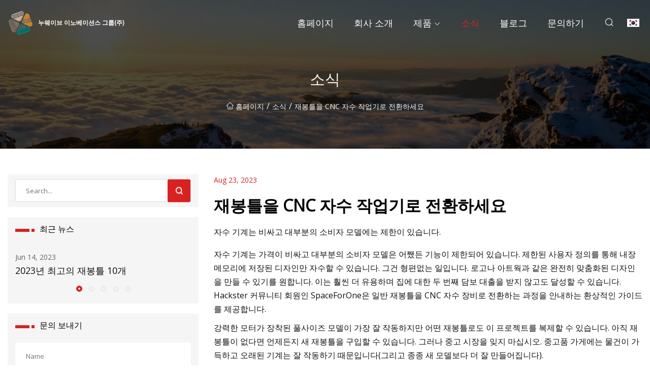

--- FILE ---
content_type: text/html; charset=utf-8
request_url: https://ko.marketplaceciqem.com/news/convert-a-sewing-machine-into-a-cnc-embroidery-workhorse.html
body_size: 5062
content:
<!doctype html>
<html lang="ko">
<head>
<meta charset="utf-8" />
<title>재봉틀을 CNC 자수 작업기로 전환하세요 - 누웨이브 이노베이션스 그룹(주)</title>
<meta name="description" content="재봉틀을 CNC 자수 작업기로 전환하세요" />
<meta name="keywords" content="재봉틀을 CNC 자수 작업기로 전환하세요" />
<meta name="viewport" content="width=device-width, initial-scale=1.0" />
<meta name="application-name" content="누웨이브 이노베이션스 그룹(주)" />
<meta name="twitter:card" content="summary" />
<meta name="twitter:title" content="재봉틀을 CNC 자수 작업기로 전환하세요 - 누웨이브 이노베이션스 그룹(주)" />
<meta name="twitter:description" content="재봉틀을 CNC 자수 작업기로 전환하세요" />
<meta name="twitter:image" content="https://ko.marketplaceciqem.com/uploadimg/4702941984.png" />
<meta http-equiv="X-UA-Compatible" content="IE=edge" />
<meta property="og:site_name" content="누웨이브 이노베이션스 그룹(주)" />
<meta property="og:type" content="article" />
<meta property="og:title" content="재봉틀을 CNC 자수 작업기로 전환하세요 - 누웨이브 이노베이션스 그룹(주)" />
<meta property="og:description" content="재봉틀을 CNC 자수 작업기로 전환하세요" />
<meta property="og:url" content="https://ko.marketplaceciqem.com/news/convert-a-sewing-machine-into-a-cnc-embroidery-workhorse.html" />
<meta property="og:image" content="https://ko.marketplaceciqem.com/uploadimg/4702941984.png" />
<link href="https://ko.marketplaceciqem.com/news/convert-a-sewing-machine-into-a-cnc-embroidery-workhorse.html" rel="canonical" />
<link href="https://ko.marketplaceciqem.com/uploadimg/icons4702941984.png" rel="shortcut icon" type="image/x-icon" />
<link href="https://fonts.googleapis.com" rel="preconnect" />
<link href="https://fonts.gstatic.com" rel="preconnect" crossorigin />
<link href="https://fonts.googleapis.com/css2?family=Open+Sans&display=swap" rel="stylesheet" />
<link href="/themes/sydney/toast.css" rel="stylesheet" />
<link href="/themes/sydney/swiper.min.css" rel="stylesheet" />
<link href="/themes/sydney/red/style.css" rel="stylesheet" />
<link href="/themes/sydney/red/page.css" rel="stylesheet" />
<script type="application/ld+json">
[{
"@context": "https://schema.org/",
"@type": "BreadcrumbList",
"itemListElement": [{
"@type": "ListItem",
"name": "&#xD648;&#xD398;&#xC774;&#xC9C0;",
"position": 1,
"item": "https://ko.marketplaceciqem.com/"},{
"@type": "ListItem",
"name": "&#xC18C;&#xC2DD;",
"position": 2,
"item": "https://ko.marketplaceciqem.com/news.html"},{
"@type": "ListItem",
"name": "재봉틀을 CNC 자수 작업기로 전환하세요",
"position": 3,
"item": "https://ko.marketplaceciqem.com/news/convert-a-sewing-machine-into-a-cnc-embroidery-workhorse.html"}]},{
"@context": "http://schema.org",
"@type": "NewsArticle",
"mainEntityOfPage": {
"@type": "WebPage",
"@id": "https://ko.marketplaceciqem.com/news/convert-a-sewing-machine-into-a-cnc-embroidery-workhorse.html"},
"headline": "누웨이브 이노베이션스 그룹(주)",
"image": {
"@type": "ImageObject",
"url": "https://ko.marketplaceciqem.com"},
"datePublished": "8/23/2023 12:00:00 AM",
"dateModified": "8/23/2023 12:00:00 AM",
"author": {
"@type": "Organization",
"name": "누웨이브 이노베이션스 그룹(주)",
"url": "https://ko.marketplaceciqem.com/"},
"publisher": {
"@type": "Organization",
"name": "ko.marketplaceciqem.com",
"logo": {
"@type": "ImageObject",
"url": "https://ko.marketplaceciqem.com/uploadimg/4702941984.png"}},
"description": "재봉틀을 CNC 자수 작업기로 전환하세요"
}]
</script>
<script type="text/javascript" src="//info.53hu.net/traffic.js?id=08a984h6ak"></script>
</head>
<body class="index">
<!-- header -->
<header>
  <div class="container">
    <div class="head-logo"><a href="/" title="누웨이브 이노베이션스 그룹(주)"><img src="/uploadimg/4702941984.png" width="50" height="50" class="logo" alt="누웨이브 이노베이션스 그룹(주)"><span>누웨이브 이노베이션스 그룹(주)</span></a></div>
    <div class="menu-btn"><em></em><em></em><em></em></div>
    <div class="head-content">
      <nav class="nav">
        <ul>
          <li><a href="/">&#xD648;&#xD398;&#xC774;&#xC9C0;</a></li>
          <li><a href="/about-us.html">&#xD68C;&#xC0AC; &#xC18C;&#xAC1C;</a></li>
          <li><a href="/products.html">&#xC81C;&#xD488;</a><em class="iconfont icon-xiangxia"></em>
            <ul class="submenu">
              <li><a href="/single-head-embroidery-machine.html">&#xB2E8;&#xC77C; &#xD5E4;&#xB4DC; &#xC790;&#xC218; &#xAE30;&#xACC4;</a></li>
              <li><a href="/multihead-embroidery-machine.html">&#xBA40;&#xD2F0;&#xD5E4;&#xB4DC; &#xC790;&#xC218;&#xAE30;</a></li>
              <li><a href="/embroidery-software.html">&#xC790;&#xC218; &#xC18C;&#xD504;&#xD2B8;&#xC6E8;&#xC5B4;</a></li>
              <li><a href="/2-head-emboidery-machine.html">2&#xD5E4;&#xB4DC; &#xC790;&#xC218;&#xAE30;</a></li>
              <li><a href="/3-head-embroidery-machine.html">3&#xD5E4;&#xB4DC; &#xC790;&#xC218;&#xAE30;</a></li>
              <li><a href="/4-head-embroidery-machine.html">4&#xD5E4;&#xB4DC; &#xC790;&#xC218;&#xAE30;</a></li>
              <li><a href="/6-head-embroidery-machine.html">6&#xD5E4;&#xB4DC; &#xC790;&#xC218;&#xAE30;</a></li>
              <li><a href="/8-head-embroidery-machine.html">8&#xD5E4;&#xB4DC; &#xC790;&#xC218;&#xAE30;</a></li>
              <li><a href="/10-head-embroidery-machine.html">10&#xD5E4;&#xB4DC; &#xC790;&#xC218;&#xAE30;</a></li>
            </ul>
          </li>
          <li class="active"><a href="/news.html">&#xC18C;&#xC2DD;</a></li>
          <li><a href="/blog.html">&#xBE14;&#xB85C;&#xADF8;</a></li>
          <li><a href="/contact-us.html">&#xBB38;&#xC758;&#xD558;&#xAE30;</a></li>
        </ul>
      </nav>
      <div class="head-search"><em class="iconfont icon-sousuo"></em></div>
      <div class="search-input">
        <input type="text" placeholder="Click Search" id="txtSearch" autocomplete="off">
        <div class="search-btn" onClick="SearchProBtn()"><em class="iconfont icon-sousuo" aria-hidden="true"></em></div>
      </div>
      <div class="languagelist">
        <div title="Language" class="languagelist-icon"><span>Language</span></div>
        <div class="languagelist-drop"><span class="languagelist-arrow"></span>
          <ul class="languagelist-wrap">
             <li class="languagelist-active"><a href="https://ko.marketplaceciqem.com/news/convert-a-sewing-machine-into-a-cnc-embroidery-workhorse.html"><img src="/themes/sydney/images/language/ko.png" width="24" height="16" alt="&#xD55C;&#xAD6D;&#xC5B4;" title="ko">&#xD55C;&#xAD6D;&#xC5B4;</a></li>
                                    <li>
                                        <a href="https://www.marketplaceciqem.com/news/convert-a-sewing-machine-into-a-cnc-embroidery-workhorse.html">
                                            <img src="/themes/sydney/images/language/en.png" width="24" height="16" alt="English" title="en">
                                            English
                                        </a>
                                    </li>
                                    <li>
                                        <a href="https://fr.marketplaceciqem.com/news/convert-a-sewing-machine-into-a-cnc-embroidery-workhorse.html">
                                            <img src="/themes/sydney/images/language/fr.png" width="24" height="16" alt="Français" title="fr">
                                            Français
                                        </a>
                                    </li>
                                    <li>
                                        <a href="https://de.marketplaceciqem.com/news/convert-a-sewing-machine-into-a-cnc-embroidery-workhorse.html">
                                            <img src="/themes/sydney/images/language/de.png" width="24" height="16" alt="Deutsch" title="de">
                                            Deutsch
                                        </a>
                                    </li>
                                    <li>
                                        <a href="https://es.marketplaceciqem.com/news/convert-a-sewing-machine-into-a-cnc-embroidery-workhorse.html">
                                            <img src="/themes/sydney/images/language/es.png" width="24" height="16" alt="Español" title="es">
                                            Español
                                        </a>
                                    </li>
                                    <li>
                                        <a href="https://it.marketplaceciqem.com/news/convert-a-sewing-machine-into-a-cnc-embroidery-workhorse.html">
                                            <img src="/themes/sydney/images/language/it.png" width="24" height="16" alt="Italiano" title="it">
                                            Italiano
                                        </a>
                                    </li>
                                    <li>
                                        <a href="https://pt.marketplaceciqem.com/news/convert-a-sewing-machine-into-a-cnc-embroidery-workhorse.html">
                                            <img src="/themes/sydney/images/language/pt.png" width="24" height="16" alt="Português" title="pt">
                                            Português
                                        </a>
                                    </li>
                                    <li>
                                        <a href="https://ja.marketplaceciqem.com/news/convert-a-sewing-machine-into-a-cnc-embroidery-workhorse.html"><img src="/themes/sydney/images/language/ja.png" width="24" height="16" alt="日本語" title="ja"> 日本語</a>
                                    </li>
                                    <li>
                                        <a href="https://ru.marketplaceciqem.com/news/convert-a-sewing-machine-into-a-cnc-embroidery-workhorse.html"><img src="/themes/sydney/images/language/ru.png" width="24" height="16" alt="Русский" title="ru"> Русский</a>
                                    </li>
          </ul>
        </div>
      </div>
    </div>
  </div>
</header>
<main>
  <div class="inner-banner"><img src="/themes/sydney/images/inner-banner.webp" alt="재봉틀을 CNC 자수 작업기로 전환하세요">
    <div class="inner-content">
      <h1>&#xC18C;&#xC2DD;</h1>
      <div class="inner-content-nav"><a href="/"><img src="/themes/sydney/images/pagenav-homeicon.webp" alt="&#xD648;&#xD398;&#xC774;&#xC9C0;">&#xD648;&#xD398;&#xC774;&#xC9C0;</a> / <a href="/news.html">&#xC18C;&#xC2DD;</a> / <span>재봉틀을 CNC 자수 작업기로 전환하세요</span></div>
    </div>
  </div>
  <div class="container">
    <div class="page-main">
      <div class="page-aside">
        <div class="page-search">
          <input type="text" placeholder="Search..." id="txtSearch" autocomplete="off">
          <div class="page-search-btn" onClick="SearchProBtn()"><img src="/themes/sydney/images/page-search.webp" alt="search"></div>
        </div>
        <div class="page-recent">
          <div class="page-aside-item-title"><span class="wrie-style"></span>&#xCD5C;&#xADFC; &#xB274;&#xC2A4;</div>
          <div class="swiper">
            <div class="swiper-wrapper">              <div class="swiper-slide"><a href="/news/10-best-sewing-machines-2023.html">
                <div class="swiper-text">
                  <p>Jun 14, 2023</p>
                  <p>2023년 최고의 재봉틀 10개</p>
                </div>
               </a></div>              <div class="swiper-slide"><a href="/news/10-best-sewing-machines-2023.html">
                <div class="swiper-text">
                  <p>Mar 23, 2023</p>
                  <p>2023년 최고의 재봉틀 10개</p>
                </div>
               </a></div>              <div class="swiper-slide"><a href="/news/10-best-sewing-machines-2023.html">
                <div class="swiper-text">
                  <p>Jun 03, 2023</p>
                  <p>2023년 최고의 재봉틀 10개</p>
                </div>
               </a></div>              <div class="swiper-slide"><a href="/news/10-best-sewing-machines-2023.html">
                <div class="swiper-text">
                  <p>May 02, 2023</p>
                  <p>2023년 최고의 재봉틀 10개</p>
                </div>
               </a></div>              <div class="swiper-slide"><a href="/news/10-best-sewing-machines-2023.html">
                <div class="swiper-text">
                  <p>Mar 29, 2023</p>
                  <p>2023년 최고의 재봉틀 10개</p>
                </div>
               </a></div>            </div>
            <div class="swiper-pagination"></div>
          </div>
        </div>
        <div class="page-inquiry">
          <div class="page-aside-item-title"><span class="wrie-style"></span>&#xBB38;&#xC758; &#xBCF4;&#xB0B4;&#xAE30;</div>
          <div class="page-inquiry-bottom">
            <input type="hidden" id="in-domain" value="ko.marketplaceciqem.com">
            <input type="text" placeholder="Name" id="in-name">
            <input type="text" placeholder="Email" id="in-email">
            <input type="text" placeholder="Phone" id="in-phone">
            <input type="text" placeholder="Message" id="in-content">
            <div class="subbtn" id="SubmitName" onclick="SendInquiry()">&#xC81C;&#xCD9C;&#xD558;&#xB2E4;</div>
          </div>
        </div>
      </div>
      <div class="page-content">
        <div class="news-detail">
          <p class="time">Aug 23, 2023</p>
          <h4 class="title">재봉틀을 CNC 자수 작업기로 전환하세요</h4>
          <p class="title-des">자수 기계는 비싸고 대부분의 소비자 모델에는 제한이 있습니다.</p>
          <p> 자수 기계는 가격이 비싸고 대부분의 소비자 모델은 어쨌든 기능이 제한되어 있습니다.  제한된 사용자 정의를 통해 내장 메모리에 저장된 디자인만 자수할 수 있습니다.  그건 형편없는 일입니다. 로고나 아트웍과 같은 완전히 맞춤화된 디자인을 만들 수 있기를 원합니다.  이는 훨씬 더 유용하며 집에 대한 두 번째 담보 대출을 받지 않고도 달성할 수 있습니다.  Hackster 커뮤니티 회원인 SpaceForOne은 일반 재봉틀을 CNC 자수 장비로 전환하는 과정을 안내하는 환상적인 가이드를 제공합니다.</p><p> 강력한 모터가 장착된 풀사이즈 모델이 가장 잘 작동하지만 어떤 재봉틀로도 이 프로젝트를 복제할 수 있습니다.  아직 재봉틀이 없다면 언제든지 새 재봉틀을 구입할 수 있습니다.  그러나 중고 시장을 잊지 마십시오. 중고품 가게에는 물건이 가득하고 오래된 기계는 잘 작동하기 때문입니다(그리고 종종 새 모델보다 더 잘 만들어집니다).</p><p> 이 프로젝트를 완료한 후에는 컴퓨터를 사용하여 재봉 바늘 아래 2D 평면에서 후프의 움직임을 제어할 수 있습니다.  어떤 이미지나 텍스트와도 작동하므로 세상이 당신의 태피스트리가 될 것입니다.</p><p> 변환은 3D 프린터나 펜 플로터 사용 경험이 있는 사람이라면 누구나 익숙할 것입니다.  자수 후프는 선형 레일(Y축)을 따라 이동하는 갠트리에 부착됩니다.  이는 차례로 두 개의 다른 선형 레일(X축)을 타고 이동합니다.  스테퍼 모터는 벨트를 당겨 해당 축을 이동합니다.  축의 길이는 재봉틀의 바늘이 자수틀 전체에 닿을 수 있는 정도이면 됩니다.  표준 T 슬롯 알루미늄 압출이 프레임 역할을 하며 3D 프린팅된 브래킷이 모든 것을 함께 고정하는 데 도움이 됩니다.</p><p> 저렴하고 인기 있는 Arduino Uno 보드를 사용하여 모든 것을 제어할 수 있습니다.  CNC 실드를 통해 스테퍼 모터를 작동할 수 있습니다.  재봉틀과 인터페이스하려면 구동축의 회전 속도와 바늘의 위치를 ​​모니터링하는 센서가 필요합니다.  Arduino는 CNC 쉴드를 통해 재봉틀의 구동 모터를 제어하지만 작동하려면 해당 센서 정보가 필요합니다.</p><p> 이와 같은 프로젝트의 경우 흔히 그렇듯이 무료 오픈 소스 Inkscape 소프트웨어를 사용하여 디자인을 만들 수 있습니다.  InkStitch 플러그인을 사용하면 해당 디자인을 Arduino(GRBL 펌웨어 실행)가 해석할 수 있는 g 코드로 변환할 수 있습니다.  워크플로우를 종료하면 각 색상을 자체 작업으로 분리하여 여러 색상 디자인을 자수할 수도 있습니다.</p>
          <div class="product-detail-inquiry">
            <div class="sharewrap"></div><br>
            <div class="page-select">
              <div class="previous btn"><em class="iconfont icon-xiangzuo"></em></div>
              <div class="content">
                <div>
                  <p> <a href="/news/coloreel-inks-india-distribution-deal-stretchline-to-reduce-ghgs.html">Coloreel Inks 인도 유통 계약, 온실가스 감축을 위한 Stretchline 계약</a></p>
                </div>
                <div>
                  <p> <a href="/news/tajima-group-acquires-pulse-microsystems.html">Tajima Group, Pulse Microsystems 인수</a></p>
                </div>
              </div>
              <div class="next btn"><em class="iconfont icon-xiangyou"></em></div>
            </div>
          </div>
        </div>
      </div>
    </div>
  </div>
</main>

<!-- footer -->
<footer>
  <div class="foot-top">
    <div class="container">
      <div class="left">
        <div class="title">&#xB2F9;&#xC2E0;&#xC758; &#xACE8;&#xD504; &#xACBD;&#xAE30;&#xC7A5; &#xC644;&#xBCBD;&#xD55C; &#xC120;&#xD0DD;</div>
        <div class="text">&#xCD5C;&#xC2E0; &#xB274;&#xC2A4; &#xBC0F; &#xAE30;&#xC0AC;&#xB97C; &#xBCF4;&#xB824;&#xBA74; &#xC6D4;&#xAC04; &#xB274;&#xC2A4;&#xB808;&#xD130;&#xC5D0; &#xAC00;&#xC785;&#xD558;&#xC138;&#xC694;</div>
      </div>
      <div class="right"><a href="/contact-us.html" class="more">&#xBB38;&#xC758;&#xD558;&#xAE30; <em class="iconfont icon-zhixiangyou"></em></a></div>
    </div>
  </div>
  <div class="container">
    <div class="foot-item foot-item1">
      <div class="foot-title">&#xC18C;&#xC15C; &#xACF5;&#xC720;</div>
      <div class="foot-share">
        <a href="/" rel="nofollow" title="facebook"><em class="iconfont icon-facebook"></em></a>
        <a href="/" rel="nofollow" title="linkedin"><em class="iconfont icon-linkedin"></em></a>
        <a href="/" rel="nofollow" title="twitter"><em class="iconfont icon-twitter-fill"></em></a>
        <a href="/" rel="nofollow" title="youtube"><em class="iconfont icon-youtube"></em></a>
        <a href="/" rel="nofollow" title="instagram"><em class="iconfont icon-instagram"></em></a>
        <a href="/" rel="nofollow" title="TikTok"><em class="iconfont icon-icon_TikTok"></em></a>
      </div>
    </div>
    <div class="foot-item foot-item2">
      <div class="foot-title">&#xC5F0;&#xACB0;</div>
      <ul>
        <li><a href="/">&#xD648;&#xD398;&#xC774;&#xC9C0;</a></li>
        <li><a href="/about-us.html">&#xD68C;&#xC0AC; &#xC18C;&#xAC1C;</a></li>
        <li><a href="/products.html">&#xC81C;&#xD488;</a></li>
        <li><a href="/news.html">&#xC18C;&#xC2DD;</a></li>
        <li><a href="/blog.html">&#xBE14;&#xB85C;&#xADF8;</a></li>
        <li><a href="/contact-us.html">&#xBB38;&#xC758;&#xD558;&#xAE30;</a></li>
        <li><a href="/sitemap.xml">&#xC0AC;&#xC774;&#xD2B8;&#xB9F5;</a></li>
        <li><a href="/privacy-policy.html">Privacy Policy</a></li>
      </ul>
    </div>
    <div class="foot-item foot-item3">
      <div class="foot-title">&#xCE74;&#xD14C;&#xACE0;&#xB9AC;</div>
      <ul>
        <li><a href="/single-head-embroidery-machine.html">단일 헤드 자수 기계</a></li>
        <li><a href="/multihead-embroidery-machine.html">멀티헤드 자수기</a></li>
        <li><a href="/embroidery-software.html">자수 소프트웨어</a></li>
        <li><a href="/2-head-emboidery-machine.html">2헤드 자수기</a></li>
        <li><a href="/3-head-embroidery-machine.html">3헤드 자수기</a></li>
        <li><a href="/4-head-embroidery-machine.html">4헤드 자수기</a></li>
        <li><a href="/6-head-embroidery-machine.html">6헤드 자수기</a></li>
        <li><a href="/8-head-embroidery-machine.html">8헤드 자수기</a></li>
      </ul>
    </div>
    <div class="foot-item foot-item4">
      <div class="foot-title">&#xD30C;&#xD2B8;&#xB108; &#xD68C;&#xC0AC;</div>
      <ul>
      </ul>
    </div>    
  </div>
  <div class="foot-copyright">
    <p>저작권 &copy; ko.marketplaceciqem.com, 모든 권리 보유.&nbsp;&nbsp;&nbsp;&nbsp;<a href="polly@marketplaceciqem.com" target=""><span class="__cf_email__" data-cfemail="5f2f303333261f323e2d343a2b2f333e3c3a3c362e3a32713c3032">[email&#160;protected]</span></a></p>
  </div>
  <div class="gotop"><em class="iconfont icon-xiangshang"></em></div>
</footer>
 
<!-- script -->
<script data-cfasync="false" src="/cdn-cgi/scripts/5c5dd728/cloudflare-static/email-decode.min.js"></script><script src="/themes/sydney/js/axios.min.js"></script>
<script src="/themes/sydney/js/jquery3.6.1.js"></script>
<script src="/themes/sydney/js/toast.js"></script>
<script src="/themes/sydney/js/swiper.min.js"></script>
<script src="/themes/sydney/js/vanilla-lazyload.js"></script>
<script src="/themes/sydney/js/share.js"></script>
<script src="/themes/sydney/js/style.js"></script>
<script src="/themes/sydney/js/page.js"></script>
<script src="/themes/sydney/js/contact.js"></script>
<script src="/themes/sydney/js/news.js"></script>
<script defer src="https://static.cloudflareinsights.com/beacon.min.js/vcd15cbe7772f49c399c6a5babf22c1241717689176015" integrity="sha512-ZpsOmlRQV6y907TI0dKBHq9Md29nnaEIPlkf84rnaERnq6zvWvPUqr2ft8M1aS28oN72PdrCzSjY4U6VaAw1EQ==" data-cf-beacon='{"version":"2024.11.0","token":"6cdede02ddc143baa057fa39b6c03169","r":1,"server_timing":{"name":{"cfCacheStatus":true,"cfEdge":true,"cfExtPri":true,"cfL4":true,"cfOrigin":true,"cfSpeedBrain":true},"location_startswith":null}}' crossorigin="anonymous"></script>
</body>
</html>


--- FILE ---
content_type: application/javascript
request_url: https://ko.marketplaceciqem.com/jk23cp0w7g0qw968a52o?c=x7q88m5u
body_size: -169
content:
var id = "f2b56a4b988d8643a6ab801609ec9ad8";
        
